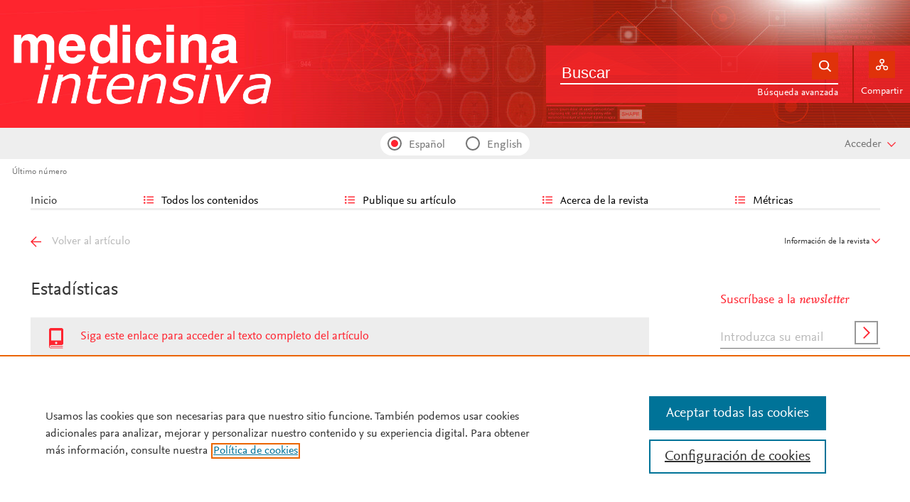

--- FILE ---
content_type: text/html; charset=UTF-8
request_url: https://www.medintensiva.org/es-estadisticas-S021056911830192X
body_size: 14123
content:
<!DOCTYPE html PUBLIC "-//W3C//DTD XHTML 1.0 Strict//EN" "http://www.w3.org/TR/xhtml1/DTD/xhtml1-strict.dtd">
<html xmlns="http://www.w3.org/1999/xhtml" lang="es">
<head>
		<meta content="width=device-width, initial-scale=1" name="viewport" />
	<meta name="tdm-reservation" content="1" />
	<meta name="tdm-policy" content="https://www.elsevier.com/tdm/tdmrep-policy.json" />
	<meta name="thumbnail" content="https://static.elsevier.es/multimedia/02105691/0000004900000011/v1_202511030835/es/main.assets/cover.jpeg?idApp=WMIE" />
	<meta http-equiv="content-type" content="text/html;charset=UTF-8" />
		<meta name="theme-color" content="#ff2430">
	<meta property="og:url" content="http://www.medintensiva.org/es-estadisticas-S021056911830192X" />
	<meta property="og:title" content="Stress&#44; strain y potencia mec&#225;nica&#46; &#191;Es la ingenier&#237;a de materiales la respuesta para prevenir la lesi&#243;n inducida por el ventilador&#63; | Medicina Intensiva" />

			<meta property="og:image" content="https://static.elsevier.es/multimedia/02105691/0000004900000011/v1_202511030835/es/main.assets/cover.jpeg?idApp=WMIE" />
		<meta property="og:image:width" content="577" />
		<meta property="og:image:height" content="768" />
	
				<link rel="shortcut icon" href="https://static.elsevier.es/assets_org_prod/webs/31/images/favicons/favicon.png" />
				<link rel="mask-icon" href="https://static.elsevier.es/assets_org_prod/webs/31/images/favicons/safari-pinned-tab.svg" color="#ff2430" />
				<style>
		body {
			--corp-color: #ff2430		}
	</style>
	<!--<link rel="stylesheet" href="//cdn.jsdelivr.net/jquery.sidr/2.2.1/stylesheets/jquery.sidr.light.min.css">-->
	<link rel="stylesheet" href="https://cdnjs.cloudflare.com/ajax/libs/fancybox/3.2.5/jquery.fancybox.min.css" />
	<link type="text/css" rel="stylesheet" href="https://static.elsevier.es/assets_org_prod/org/css/sidebar-mobile.css" />
			<link type="text/css" rel="stylesheet" href="https://static.elsevier.es/assets_org_prod/item/layout/item-v2.css" />
		<link type="text/css" rel="stylesheet" href="https://static.elsevier.es/assets_org_prod/item/style/item.css" />
		<link type="text/css" rel="stylesheet" href="https://static.elsevier.es/assets_org_prod/org/css/magic-check.min.css" />

	<link type="text/css" rel="stylesheet" href="https://static.elsevier.es/assets_org_prod/org/css/resets.css" />
	<link type="text/css" rel="stylesheet" href="https://static.elsevier.es/assets_org_prod/org/css/global-v2.css" />
	<link type="text/css" rel="stylesheet" href="https://static.elsevier.es/assets_org_prod/org/css/header-v2.css" />
	<link type="text/css" rel="stylesheet" href="https://static.elsevier.es/assets_org_prod/org/css/main-v2.css" />
	<link type="text/css" rel="stylesheet" href="https://static.elsevier.es/assets_org_prod/org/css/footer-v2.css" />


				<link type="text/css" rel="stylesheet" href="https://static.elsevier.es/assets_org_prod/org/css/contenidos/item-v2.css" />
	
			<link type="text/css" rel="stylesheet" href="https://static.elsevier.es/assets_org_prod/org/css/contenidos/busqueda-v2.css" />
	<link type="text/css" rel="stylesheet" href="https://static.elsevier.es/assets_org_prod/org/css/contenidos-v2.css" />
	<link type="text/css" rel="stylesheet" href="https://static.elsevier.es/assets_org_prod/webs/31/css/corporativo.css" />

			<link type="text/css" rel="stylesheet" href="https://static.elsevier.es/assets_org_prod/webs/31/css/propio.css" />
	

	<title>Stress&#44; strain y potencia mec&#225;nica&#46; &#191;Es la ingenier&#237;a de materiales la respuesta para prevenir la lesi&#243;n inducida por el ventilador&#63; | Medicina Intensiva</title>
			<!-- OneTrust Cookies Consent Notice start -->
		<script src="https://cdn.cookielaw.org/scripttemplates/otSDKStub.js" type="text/javascript" charset="UTF-8" data-domain-script="e4b3935c-e88f-449d-9c42-cc42517870ad" data-document-language="true"></script>
		<script type="text/javascript">
			function OptanonWrapper() {}
		</script>
		<!-- OneTrust Cookies Consent Notice end -->
		<script src="https://code.jquery.com/jquery-3.5.1.min.js" integrity="sha256-9/aliU8dGd2tb6OSsuzixeV4y/faTqgFtohetphbbj0=" crossorigin="anonymous"></script>
	<script type="text/javascript" src="https://code.jquery.com/ui/1.12.1/jquery-ui.min.js" integrity="sha256-VazP97ZCwtekAsvgPBSUwPFKdrwD3unUfSGVYrahUqU=" crossorigin="anonymous"></script>
	<script type="text/javascript" src="https://www.googletagservices.com/tag/js/gpt.js" async defer></script>
	<script type="text/javascript" src="https://cdnjs.cloudflare.com/ajax/libs/fancybox/3.2.5/jquery.fancybox.min.js" async defer></script>
	<script type="text/javascript" src="//cdn.jsdelivr.net/jquery.sidr/2.2.1/jquery.sidr.min.js"></script>
	<script type="text/javascript" src="https://static.elsevier.es/assets_org_prod/org/js/funciones-v2.js"></script>
	<script type="text/javascript" src="https://static.elsevier.es/assets_org_prod/org/js/info-revista.js" defer></script>
	<script type="text/javascript" src="https://static.elsevier.es/assets_org_prod/org/js/sidebars.js" defer></script>
	<script type="text/javascript" src="https://static.elsevier.es/assets_org_prod/org/js/cabecera.js" defer></script>
	<script type="text/javascript" src="https://static.elsevier.es/assets_org_prod/org/js/global.js?v=1.0.2"></script>
	<script type="text/javascript" src="https://static.elsevier.es/assets_org_prod/org/js/menu-principal-v2.js"></script>
	<!-- Components -->






			<script type="text/javascript" src="https://static.elsevier.es/assets_org_prod/org/js/contenidos/item.js" defer></script>
				


		<script>
					var rellenar_campos = 'Debe rellenar todos los campos';
					var login_ko = 'Usuario y/o contraseña incorrectos';
					var ver_mas = 'Ver mas';
					var ocultar = 'Ocultar';
					var permiso_m_a = 'Por favor, acceda a su cuenta para consultar el material adicional';
					var login_block = 'Ha realizado demasiados intentos. Intentelo de nuevo mas tarde';
					var pass_ko = 'Las contraseñas no coinciden';
					var clausula_no = 'Debe aceptar la cláusula de privacidad';
					var correo_enviado = 'Se ha enviado un Email a su correo electronico con las instrucciones para restablecer su contraseña';
					var correo_no_enviado = 'El usuario no existe';
					var mail_no_acceso = 'El email especificado no tiene acceso a la publicación.';
				var idioma = 'es';
	</script>


	<script>
	var googletag = googletag || {};
	googletag.cmd = googletag.cmd || [];
</script>


<script type='text/plain' class='optanon-category-4'>
	var necesitaCookieProf=true;

	googletag.cmd.push(function() {

		//superio	
		googletag.defineSlot('/6053/elses.journals', [
			[728, 90],
			[900, 100]
		], 'elsevierjournals_top').addService(googletag.pubads());

		//superior mobile
		googletag.defineSlot('/6053/elses.journals', [
			[300, 40]
		], 'elsevierjournals_top_mobile').addService(googletag.pubads());

		googletag.defineSlot('/6053/elses.journals', [
			[300, 250]
		], 'elsevierjournals_top_mobile2').addService(googletag.pubads());

		googletag.defineSlot('/6053/elses.journals', [
			[360, 90],
			[300, 100]
		], 'elsevierjournals_intra_1').addService(googletag.pubads());

		googletag.defineSlot('/6053/elses.journals', [
			[360, 90],
			[300, 100]
		], 'elsevierjournals_intra_2').addService(googletag.pubads());

		googletag.defineSlot('/6053/elses.journals', [
			[360, 90],
			[300, 100]
		], 'elsevierjournals_intra_3').addService(googletag.pubads());

		googletag.defineSlot('/6053/elses.journals', [
			[430, 100]
		], 'elsevierjournals_middlehome').addService(googletag.pubads());


		googletag.defineSlot('/6053/elses.journals', [
			[180, 180],
			[225, 400],
			[225, 225]
		], 'elsevierjournals_lateral1').addService(googletag.pubads());

		googletag.defineSlot('/6053/elses.journals', [
			[180, 180],
			[225, 400],
			[225, 225]
		], 'elsevierjournals_lateral2').addService(googletag.pubads());

		googletag.defineSlot('/6053/elses.journals', [
			[500, 400],
		], 'elsevierjournals_modal').addService(googletag.pubads());

		googletag.defineSlot('/6053/elses.journals', [
			[300, 240],
		], 'elsevierjournals_modal_mobile').addService(googletag.pubads());


		

							googletag.pubads().setTargeting("es_PUBLICACION", "64");
			var revistaId = 64;
							googletag.pubads().setTargeting("es_PUBLICACION_NOMBRE", "Medicina Intensiva");
									googletag.pubads().setTargeting("es_ARTICULO", "S021056911830192X");
			googletag.pubads().setTargeting("es_PALABRA", ["NO"]);
				
					googletag.pubads().setTargeting("es_PROFESIONAL", "NO");
		
		googletag.pubads().setTargeting("es_ID_WEB", "31");

		googletag.pubads().setTargeting("es_IDIOMA", "ES");


											googletag.pubads().setTargeting("es_DISCONTINUADA", "NO");
					


		googletag.pubads().collapseEmptyDivs();
		googletag.pubads().enableSingleRequest();
		//googletag.pubads().enableSyncRendering();
		googletag.enableServices();

		// This listener is called when a slot has finished rendering.
		googletag.pubads().addEventListener("slotRenderEnded", (event) => {
			//console.log(event.slot.getSlotElementId()+": render and is empty:"+event.isEmpty);
			if ((event.slot.getSlotElementId() == "elsevierjournals_modal" || event.slot.getSlotElementId() == "elsevierjournals_modal_mobile") && !event.isEmpty) {

				let modal = document.getElementsByClassName("banner-modal")[0];
				let cerrar = document.getElementsByClassName("banner-modal-close")[0];
				modal.style.display = 'block';
				setTimeout(() => modal.style.display = "none", 10000)
				cerrar.onclick = () => modal.style.display = "none";

			}
		});
	});
</script>


	<!--- ANLYTICS V4 ---->
<script async src="https://www.googletagmanager.com/gtag/js?id=G-P3W8Q0G15D"></script>
<script>
  window.dataLayer = window.dataLayer || [];

  function gtag() {
    dataLayer.push(arguments);
  }
  gtag('js', new Date());

  dimensiones = {"dimension1":"64","dimension2":"Medicina Intensiva","dimension6":"ABIERTO","dimension9":"es","dimension10":"S021056911830192X","dimension19":"S300","dimension11":"<span class=\"elsevierStyleItalic\">Stress, strain<\/span> y potencia mec\u00e1nica. \u00bfEs la ingenier\u00eda de materiales la respuesta para prevenir la lesi\u00f3n inducida por el ventilador?","dimension12":"437","dimension13":"Punto de vista","dimension14":"ARTICLE_STAT","dimension15":"NULL","dimension18":"31"};

  gtag('config', 'G-P3W8Q0G15D', dimensiones);
</script>	</head>
<body class="es-theme-bright-default revista-b-revista es">
    <div class="banner" id="banner-top">
    <div id="elsevierjournals_top" style="border:none" align="center" class='desktop'>
        <script type='text/plain' class='optanon-category-4'>
            googletag.cmd.push(function() {
                googletag.display('elsevierjournals_top');
            });
        </script>
    </div>
    <div id="elsevierjournals_top_mobile" style="border:none" align="center" class='mobile'>
        <script type='text/plain' class='optanon-category-4'>
            googletag.cmd.push(function() {
                googletag.display('elsevierjournals_top_mobile');
            });
        </script>
    </div>
    <div id="elsevierjournals_top_mobile2" style="border:none" align="center" class='mobile'>
        <script type='text/plain' class='optanon-category-4'>
            googletag.cmd.push(function() {
                googletag.display('elsevierjournals_top_mobile2');
            });
        </script>
    </div>
</div><header>
    <div class="suscribase">
			<div class="suscribase mobile"><a href='https://tienda.elsevier.es/medicina-intensiva-02105691.html' target="_blank" rel="noopener">Suscríbase a la Revista</a></div>
	</div><div class="logo-buscador desktop">
	<div class="trans">
		<div class="logo">
			<a href='/'>
				<div class='img'>
											<img src='https://static.elsevier.es/assets_org_prod/webs/31/images/logo.png' class='wordmark desktop' />
										
				</div>
			</a>
		</div>
		<div class="buscador">

			<div class="box-buscador">
				<div class="campo cell open capa-buscador">
					<div class="busqueda">
	<form class="frmBuscador" action="/es-buscador" method="get">
		<div class="input"><input class="obligatorio" type="text" name="txtBuscador" value="" placeholder="Buscar" maxlength="500" /></div>
		<div class="btn-buscar"><input type="submit" value="" class="lupa_blanca" /></div>
	</form>
</div>					<div class="busqueda-avanzada"><a href="es-busqueda-avanzada">Búsqueda avanzada</a></div>
				</div>
				<div class="compartir cell">
					<div class='capa-compartir close'>
						<div class="icos-compartir ">
							<div class="twitter"><a href='/es-compartir-twitter?item=S021056911830192X' class="twitter-g" target="_blank" rel="noopener noreferrer nofollow"></a></div>
<div class="facebook"><a href='/es-compartir-facebook?item=S021056911830192X' class="facebook-g" target="_blank" rel="noopener noreferrer nofollow"></a></div>
<div class='linkedin'><a href='/es-compartir-linkedin?item=S021056911830192X' class='linkedin-g' target='_blank' rel="noopener noreferrer nofollow"></a></div>
<div class="whatsup mobile"><a target="_blank" rel="noopener noreferrer nofollow" href="whatsapp://send?text=http://www.medintensiva.org/es-estadisticas-S021056911830192X" data-action="share/whatsapp/share" class="whatsup-g"></a></div>
<div class="sobre"><a href='mailto:?subject=Recomendaci%C3%B3n%20de%20lectura%20%20Stress%2C%20strain%20y%20potencia%20mec%C3%A1nica.%20%C2%BFEs%20la%20ingenier%C3%ADa%20de%20materiales%20la%20respuesta%20para%20prevenir%20la%20lesi%C3%B3n%20inducida%20por%20el%20ventilador%3F&body=https://www.medintensiva.org/es-stress-strain-potencia-mecanica-es-articulo-S021056911830192X' class="sobre_g_claro" target="_blank" rel="noopener noreferrer nofollow"></a></div>						</div>
					</div>
					<div class="btn-compartir">
						<input type="button" name="btn-compartir" id="txt" class="compartir-bl" />
						<div>Compartir</div>
					</div>
				</div>
			</div>
		</div>
		<div class="clear"></div>
	</div>
</div><div class="accesos-revista ">
	<div class=' desp-hamb-left hamb-left ico mobile'></div>

	<input type="hidden" value="es" id="idioma"/>
	<div class="idiomas desktop">
	
	
	<input type="radio" id='idioma_es' name="cmbIdioma" class="magic-radio"  value="es" checked/><label for="idioma_es"> Español</label>	<input type="radio" id='idioma_en' name="cmbIdioma" class="magic-radio"  value="en"  /><label for="idioma_en"> English</label>			
	
	</div>
	<div class="accesos">
					<a href='/es-guia-autores'>
				<div class='guia-autores ico mobile'></div>
			</a>
		


		<div class='compartir-g ico mobile desp' rel="social"></div>
		<div class="caja-desp mid social">
			<div class="top"></div>
			<div class="bottom">
				<div class="content">
					<div class="titulo">Compartir</div>
					<div class="cerrar" rel="social"></div>
					<div class="clear"></div>
					<div class="icos-compartir">
						<div class="twitter"><a href='/es-compartir-twitter?item=S021056911830192X' class="twitter-g" target="_blank" rel="noopener noreferrer nofollow"></a></div>
<div class="facebook"><a href='/es-compartir-facebook?item=S021056911830192X' class="facebook-g" target="_blank" rel="noopener noreferrer nofollow"></a></div>
<div class='linkedin'><a href='/es-compartir-linkedin?item=S021056911830192X' class='linkedin-g' target='_blank' rel="noopener noreferrer nofollow"></a></div>
<div class="whatsup mobile"><a target="_blank" rel="noopener noreferrer nofollow" href="whatsapp://send?text=http://www.medintensiva.org/es-estadisticas-S021056911830192X" data-action="share/whatsapp/share" class="whatsup-g"></a></div>
<div class="sobre"><a href='mailto:?subject=Recomendaci%C3%B3n%20de%20lectura%20%20Stress%2C%20strain%20y%20potencia%20mec%C3%A1nica.%20%C2%BFEs%20la%20ingenier%C3%ADa%20de%20materiales%20la%20respuesta%20para%20prevenir%20la%20lesi%C3%B3n%20inducida%20por%20el%20ventilador%3F&body=https://www.medintensiva.org/es-stress-strain-potencia-mecanica-es-articulo-S021056911830192X' class="sobre_g_claro" target="_blank" rel="noopener noreferrer nofollow"></a></div>					</div>

				</div>
			</div>
		</div>

		<a href='es-busqueda-avanzada'>
			<div class='btn-desp desp-buscador lupa-g ico mobile'></div>
		</a>
					<div class='btn-desp desp-acceso login-g ico mobile desp-bot ' rel="acceso"></div>
			<div class="btn-login desktop desp" rel='login'>
				<span>
											Acceder									</span>
			</div>
			<div class="caja-desp login desp-accesos acceso">
				<div class="top"></div>
<div class="bottom">
    <div class="content">
                    <div class="form-login">
                <div class="cerrar" rel="login"></div>

                <div class="titulo-msg">
                    <div class='msg'></div>
                    <div class="titulo">Introduzca su usuario y contraseña</div>

                </div>
                <div class="clear"></div>
                

                <form id="frmLogin" method="post">
                    <div class="campos">
                        <input type="text" name="txtUsuario" id="txtUsuario" placeholder="Usuario *" /> *
                        <input type="password" name="txtPassword" id="txtPassword" placeholder="Password *" /> *
                    </div>
                    <div class="actions">

                        <div class="btn-acceder desktop"><input type="submit" class="btn-01 desktop" value="" />
                            <div class="label">Acceder</div>
                        </div>

                    </div>
                    <div class="lista-flechas">
                        <ul>
                            <li>
                                <div class="flecha-an-de-corp"></div><span class="btn-recordar">He olvidado mi contraseña</span>
                            </li>
                            <li>
                                <div class="flecha-an-de-corp"></div><a href='/es-contacto'>Contacte con nosotros</a>
                            </li>

                        </ul>
                    </div>

                    <div class="mobile"><input type="submit" class="btn-01" value="" />
                        <div class="label">Acceder</div>
                    </div>
                </form>

                <div class="obligatorio">* Campos obligatorios</div>
            </div>
            <div class="form-recordar">
    <div class="titulo-msg">
        <div class='msg'></div>
        <div class="titulo">Introduzca su email</div>

    </div>

    <div class="cerrar" rel="login"></div>
    <div class="clear"></div>
    <form id="frmRecordar" method="post">
        <div class="campos">
            <input type="text" name="txtUsuario" id="txtUsuarioR" placeholder="Usuario" /> *
        </div>
        <input type='text' id="hook" name='hook' value='' />

        <input type="submit" class="btn-01" value="Enviar" />
    </form>
</div>
        

    </div>



</div>			</div>
				
	</div>
</div><div class="breadcumb desktop">
	<div class='ruta'>

					<a href="/es">Último número</a>
		


	</div>
</div>

</header><main>

    <div class="container">
        <nav class="menu menu-dinamico menu-revista desktop">
	<ul class="menu-list">
					<li class="
			 
									">
									<a href="/es" >Inicio</a>
											</li>
					<li class="
			subitems 
									">
									Todos los contenidos													<ul>
																					<li class="">
									<a href="/es-ahead-of-print"  >Ahead of print</a>
								</li>
																												<li class="">
									<a href="/es-vol-49-num-11-sumario-S0210569125X00097"  >Último número</a>
								</li>
																												<li class="">
									<a href="/es-numeros-anteriores"  >Todos los números </a>
								</li>
																												<li class="">
									<a href="/es-suplementos"  >Supl. y colecciones</a>
								</li>
																												<li class="">
									<a href="/es-portadas"  >Galería de portadas</a>
								</li>
																												<li class="">
									<a href="https://www.medintensiva.org/es-videos"  >Podcast SEMICYUC joven</a>
								</li>
																												<li class="">
									<a href="/es-alerta-email"  >Suscríbase a la <i>newsletter</i></a>
								</li>
																		</ul>
							</li>
					<li class="
			subitems 
									">
									Publique su artículo													<ul>
																					<li class="">
									<a href="/es-guia-autores"  >Guía para autores</a>
								</li>
																												<li class="">
									<a href="/es-envio-manuscritos"  >Envío de manuscritos</a>
								</li>
																												<li class="">
									<a href="https://www.elsevier.com/editors/perk" target='_blank' rel='noopener noreferer' >Ética editorial</a>
								</li>
																												<li class="">
									<a href="/es-open-access"  >Opción Open Access</a>
								</li>
																												<li class="">
									<a href="https://webshop.elsevier.com/language-editing/" target='_blank' rel='noopener noreferer' >Servicios de edición</a>
								</li>
																												<li class="">
									<a href="https://www.medintensiva.org/es-visual-abstract"  >Visual abstract</a>
								</li>
																		</ul>
							</li>
					<li class="
			subitems 
									">
									Acerca de la revista													<ul>
																					<li class="">
									<a href="/es-acerca-revista"  >Alcance y objetivos</a>
								</li>
																												<li class="">
									<a href="/es-comite-editorial"  >Comité editorial</a>
								</li>
																												<li class="">
									<a href="https://tienda.elsevier.es/medicina-intensiva-02105691.html" target='_blank' rel='noopener noreferer' >Suscríbase</a>
								</li>
																												<li class="">
									<a href="https://semicyuc.org/organigrama/" target='_blank' rel='noopener noreferer' >Junta directiva SEMICYUC</a>
								</li>
																												<li class="">
									<a href="https://fepimcti.org/junta-directiva/" target='_blank' rel='noopener noreferer' >Junta directiva FEPIMCTI</a>
								</li>
																												<li class="">
									<a href="/es-contratar"  >Contratar publicidad</a>
								</li>
																		</ul>
							</li>
					<li class="
			subitems 
									">
									Métricas													<ul>
																					<li class="">
									<a href="/es-mas-leidos"  >Lo más leído</a>
								</li>
																												<li class="">
									<a href="/es-mas-citado"  >Lo más citado</a>
								</li>
																												<li class="">
									<a href="/es-mas-populares"  >Más populares</a>
								</li>
																												<li class="">
									<a href="/es-metricas"  >Todas las métricas</a>
								</li>
																		</ul>
							</li>
			</ul>
</nav>        <div id="intrabanner" class="banner" align="center">


        <div id="elsevierjournals_intra_1">
        <script type='text/plain' class='optanon-category-4'>
            googletag.cmd.push(function() {
                googletag.display('elsevierjournals_intra_1');
            });
        </script>
    </div>

    <div id="elsevierjournals_intra_2">
        <script type='text/plain' class='optanon-category-4'>
            googletag.cmd.push(function() {
                googletag.display('elsevierjournals_intra_2');
            });
        </script>
    </div>

    <div id="elsevierjournals_intra_3">
        <script type='text/plain' class='optanon-category-4'>
            googletag.cmd.push(function() {
                googletag.display('elsevierjournals_intra_3');
            });
        </script>
    </div>


</div>        <div class="info-revista" style='display:none'>
	<div class="row">

		<div class="portada cell">

	<a href='https://static.elsevier.es/multimedia/02105691/0000004900000011/v1_202511030835/es/main.assets/cover.jpeg?idApp=WMIE'  target='_blank' rel='noopener noreferrer'><img src='https://static.elsevier.es/multimedia/02105691/0000004900000011/v1_202511030835/es/main.assets/cover.jpeg?idApp=WMIE' alt='Medicina Intensiva' /></a>	<div class="issns">
		ISSN: 0210-5691<BR />
			</div>


</div>		<div id="descripcion" class='descripcion cell'>
	<div class="texto">
		<p>Medicina Intensiva es la revista de la Sociedad Española de Medicina Intensiva, Crítica y Unidades Coronarias y se ha convertido en la publicación de referencia en castellano de la especialidad. Desde el año 2006 está incluida en la base de datos de Medline. Cada número es distribuido entre profesionales relacionados con la Medicina Intensiva, y llega a todos los miembros de la SEMICYUC. <br> Medicina Intensiva publica principalmente artículos Originales, Revisiones, Notas clínicas, Imágenes en Medicina Intensiva e Información relevante de la especialidad. Cuenta con un prestigioso Consejo de Redacción y con importantes especialistas de renombre en el ámbito mundial. Todos los trabajos pasan por un riguroso proceso de selección, lo que proporciona una alta calidad de contenidos y convierte a la revista en la publicación preferida por el especialista en Medicina Intensiva, Crítica y Unidades Coronarias.      </p>	</div>
	<span class="ver-mas">Ver más</span>



	


			<div class='info-revista-descripcion-mensaje'>
			<p><b>Envía un <a href="https://www.medintensiva.org/es-visual-abstract" target="_blank">Visual Abstract</a> para incrementar la difusión y visibilidad de tu trabajo.</b></p>
<p><b>Suplemento especial: <a href="https://www.medintensiva.org/es-vsi-el-paciente-neurocritico-1041RPBQ5W0">El paciente neurocrítico</a></b>		</div>
	


</div>		<div class="index cell">
            <h4>Indexada en:</h4>
        <p>Scopus, Medline, Science Citation Index Expanded (SCIE), SCImago Journal Rank (SJR), SNIP</p>
        <span class="ver-mas">Ver más</span>
        <h4 class='inline'>S&iacute;guenos:</h4>
    <span class="icos-social">
                        <div class="twitter"><a href='https://twitter.com/intensiva_med' class="twitter-g" target="_blank" rel="noopener noreferrer">Twitter</a></div>                                            <div class="rss"><a href='/es-rss-ultimo' class="rss-g" target="_blank" rel="noopener noreferrer">RSS</a></div>
            <div class="newsletter"><a href='/es-alerta-email' class="sobre_g_claro">Alerta email</a></div>
        

    </span>

            <div class='suscribase'>
            <h4 class='inline'>Suscribirse:</h4><a href='https://tienda.elsevier.es/medicina-intensiva-02105691.html' target="_blank" rel="noopener"><img src="https://static.elsevier.es/assets_org_prod/org/images/carrito_323232.png" width="18px" alt="tienda" /></a>
        </div>
    </div>


    <div class="cell">
        <div class="metricas">
                        
                                                <div class="metricas-caja">
    <div class="caja-desp journalimpactfactor">
        <div class="top">
            <div class="triangulo"></div>
        </div>
        <div class="bottom">
            <div class="content">
                <div class="cerrar" rel="journalimpactfactor"></div>
                <div class="clear"></div>
                <div class="clear titulo-desp">Factor de impacto</div>
                <p>El factor de impacto mide la media del número de citaciones recibidas en un año por trabajos publicados en la publicación durante los dos años anteriores.                                            <br /><br />&copy; Clarivate Analytics, Journal Citation Reports 2025                    
                </p>

                <a href='/es-metricas#journalimpactfactor'>Ver más</a>

            </div>
        </div>
    </div>
    <div class="metricas-caja-top">
        <div class='metricas-caja-titulo'>Factor de impacto 2024</div>
        <div class='metricas-caja-info info-g desp' rel="journalimpactfactor"></div>
    </div>
    <div class="metricas-caja-metrica">3,1 </div>
</div>
            
                                                <div class="metricas-caja">
    <div class="caja-desp citescore">
        <div class="top">
            <div class="triangulo"></div>
        </div>
        <div class="bottom">
            <div class="content">
                <div class="cerrar" rel="citescore"></div>
                <div class="clear"></div>
                <div class="clear titulo-desp">Citescore</div>
                <p>CiteScore mide la media de citaciones recibidas por artículo publicado.                    
                </p>

                <a href='/es-metricas#citescore'>Ver más</a>

            </div>
        </div>
    </div>
    <div class="metricas-caja-top">
        <div class='metricas-caja-titulo'>Citescore 2024</div>
        <div class='metricas-caja-info info-g desp' rel="citescore"></div>
    </div>
    <div class="metricas-caja-metrica">2,3 </div>
</div>
            
                                                <div class="metricas-caja">
    <div class="caja-desp sjr">
        <div class="top">
            <div class="triangulo"></div>
        </div>
        <div class="bottom">
            <div class="content">
                <div class="cerrar" rel="sjr"></div>
                <div class="clear"></div>
                <div class="clear titulo-desp">SJR</div>
                <p>SJR es una prestigiosa métrica basada en la idea de que todas las citaciones no son iguales. SJR usa un algoritmo similar al page rank de Google; es una medida cuantitativa y cualitativa al impacto de una publicación.                    
                </p>

                <a href='/es-metricas#sjr'>Ver más</a>

            </div>
        </div>
    </div>
    <div class="metricas-caja-top">
        <div class='metricas-caja-titulo'>SJR 2024</div>
        <div class='metricas-caja-info info-g desp' rel="sjr"></div>
    </div>
    <div class="metricas-caja-metrica">0,353 </div>
</div>
            
                                                <div class="metricas-caja">
    <div class="caja-desp snip">
        <div class="top">
            <div class="triangulo"></div>
        </div>
        <div class="bottom">
            <div class="content">
                <div class="cerrar" rel="snip"></div>
                <div class="clear"></div>
                <div class="clear titulo-desp">SNIP</div>
                <p>SNIP permite comparar el impacto de revistas de diferentes campos temáticos, corrigiendo las diferencias en la probabilidad de ser citado que existe entre revistas de distintas materias.                    
                </p>

                <a href='/es-metricas#snip'>Ver más</a>

            </div>
        </div>
    </div>
    <div class="metricas-caja-top">
        <div class='metricas-caja-titulo'>SNIP 2024</div>
        <div class='metricas-caja-info info-g desp' rel="snip"></div>
    </div>
    <div class="metricas-caja-metrica">0,573 </div>
</div>
            
                        </div>

        <a href='/es-metricas'>
            <div class="ver-mas">Ver más métricas</div>
        </a>

    </div>



	</div>
	<div class='open-access'>
		<a href='/es-open-access'>
			<div class='btn-01'>Opción  Open Access</div>
		</a>
	</div>
</div>

<div class="ocultar desktop mostrar">

	<div class='btn-ocultar' style='display:none'>Ocultar <div class='flecha-an-ar-corp'></div>
	</div>
	<div class='btn-mostrar' >Información de la revista <div class='flecha-an-ar-corp'></div>
	</div>
</div>        



        <div class='cuerpo'>
            <div class="contenido">

                <div id="item-estadisticas" class="margin">
    <div class="nav">
        <a class='anterior ' href='/es-stress-strain-potencia-mecanica-es-articulo-S021056911830192X'>Volver al artículo</a>

    </div>
    <h1>Estadísticas</h1>

    <p class="intro"><a href='/es-stress-strain-potencia-mecanica-es-articulo-S021056911830192X'>Siga este enlace para acceder al texto completo del artículo </a></p>
    <article>
        <!--CABECERA-->
                    <section>
                <div class="elsevierItemCabecera">
                    <span class="elsevierStyleTextfn">PUNTO DE VISTA</span>                </div>
            </section>
        
        <!--TITULO-->
        <section>
            <div class="elsevierItemTitulo">
                <span class="elsevierStyleItalic">Stress&#44; strain</span> y potencia mec&#225;nica&#46; &#191;Es la ingenier&#237;a de materiales la respuesta para prevenir la lesi&#243;n inducida por el ventilador&#63;            </div>
        </section>

        <!--SUBTITULO-->
        

        <!--TITULOS ALTERNATIVOS-->
                    <section>
                <div class="elsevierItemTitulosAlternativos">
                                            <div class='elsevierItemTituloAlternativo'>Stress&#44; strain and mechanical power&#58; Is material science the answer to prevent ventilator induced lung injury&#63;</div>
                                    </div>
            </section>
        

        <!--AUTORES-->

        <section>
            <div class="elsevierItemAutores">
                <div class='elsevierItemAutoresColaboracion'><span class='elsevierItemAutor'>V&#46; Modesto i Alapont</span><span class='elsevierItemAutorRelaciones'><a  class='ancla' href='#aff0005' ><span class="elsevierStyleSup">a</span></a></span><span class='elsevierItemAutor'>, M&#46; Aguar Carrascosa</span><span class='elsevierItemAutorRelaciones'><a  class='ancla' href='#aff0010' ><span class="elsevierStyleSup">b</span></a></span><span class='elsevierItemAutor'>, A&#46; Medina Villanueva</span><span class='elsevierItemAutorRelaciones'><a  class='ancla' href='#aff0015' ><span class="elsevierStyleSup">c</span></a><span class='elsevierStyleSup'>,</span><div class='autorCorrespondencia desp' rel='cor0005' ><div class='login-g'></div></div><div class='caja-desp-bot caja-autor-correspondencia cor0005'>
							<div class='top'>
								<div class='content'>
									<div class='titulo'>Autor para correspondencia</div> <div class='cerrar' rel='cor0005'></div><div class='clear'></div>
									<div class='correspondencia'>
									<div class='autor-correspondencia'></div><div class='descripcion'><a href='mailto:amedinavillanueva&#64;gmai&#46;com'>amedinavillanueva&#64;gmai&#46;com</a><br/><span class='correspondencia-cor'><br/>Autor para correspondencia&#46;</span></div>
									<div class='clear'></div>
									</div>
									
								</div>
							</div>
							<div class='bottom'>
							
							</div>
			
						</div></span></div><div class='elsevierItemAfiliaciones'><div class='elsevierItemAfiliacion'><a name='aff0005'><span class='elsevierItemAfiliacionEtiqueta'>a </span></a><span class='elsevierItemAfiliacionCentro'>Unidad de Cuidados Intensivos Pedi&#225;tricos&#44; Hospital Universitari i Polit&#232;cnic La Fe de Val&#232;ncia&#44; Valencia&#44; Espa&#241;a</span></div><div class='elsevierItemAfiliacion'><a name='aff0010'><span class='elsevierItemAfiliacionEtiqueta'>b </span></a><span class='elsevierItemAfiliacionCentro'>Unidad de Cuidados Intensivos Neonatales&#44; Hospital Universitari i Polit&#232;cnic La Fe de Val&#232;ncia&#44; Valencia&#44; Espa&#241;a</span></div><div class='elsevierItemAfiliacion'><a name='aff0015'><span class='elsevierItemAfiliacionEtiqueta'>c </span></a><span class='elsevierItemAfiliacionCentro'>Unidad de Cuidados Intensivos Pedi&#225;tricos&#44; Hospital Universitario Central de Asturias&#44; Oviedo&#44; Espa&#241;a</span></div></div>            </div>
        </section>

        <div class="estadisticas">
            <div class="global">
                <div class="titular">Leído</div>

                <div class="number">83585</div>

                Veces<br/> se ha leído el artículo
            </div>
            <div class="totales">
                <div class="pdf caja">
                    <div class="number">18764</div>
                    Total PDF
                </div>
                <div class="html caja">
                    <div class="number">64821</div>
                    Total HTML
                </div>
                            </div>
            <div class="desp tres-puntos-gc" rel="c-estadisticas"></div>
            <div class='caja-desp c-estadisticas'>
                <div class='top'>
                </div>
                <div class='bottom'>
                    <div class='content'>
                        <div class='titulo'>Compartir estadísticas</div>
                        <div class='cerrar' rel='c-estadisticas'></div>
                        <div class='clear'></div>
                        <div class='icos-compartir'>
                            <div class="twitter"><a href='/es-compartir-twitter?item=S021056911830192X' class="twitter-g" target="_blank" rel="noopener noreferrer nofollow"></a></div>
<div class="facebook"><a href='/es-compartir-facebook?item=S021056911830192X' class="facebook-g" target="_blank" rel="noopener noreferrer nofollow"></a></div>
<div class='linkedin'><a href='/es-compartir-linkedin?item=S021056911830192X' class='linkedin-g' target='_blank' rel="noopener noreferrer nofollow"></a></div>
<div class="whatsup mobile"><a target="_blank" rel="noopener noreferrer nofollow" href="whatsapp://send?text=http://www.medintensiva.org/es-estadisticas-S021056911830192X" data-action="share/whatsapp/share" class="whatsup-g"></a></div>
<div class="sobre"><a href='mailto:?subject=Recomendaci%C3%B3n%20de%20lectura%20%20Stress%2C%20strain%20y%20potencia%20mec%C3%A1nica.%20%C2%BFEs%20la%20ingenier%C3%ADa%20de%20materiales%20la%20respuesta%20para%20prevenir%20la%20lesi%C3%B3n%20inducida%20por%20el%20ventilador%3F&body=https://www.medintensiva.org/es-stress-strain-potencia-mecanica-es-articulo-S021056911830192X' class="sobre_g_claro" target="_blank" rel="noopener noreferrer nofollow"></a></div>                        </div>

                    </div>
                </div>

            </div>

            <div class="info">
                <div class="titulo">Información del artículo</div>
                ISSN: 02105691<BR />
                Idioma original: Español                <div class='doi'>DOI:<a href='https://dx.doi.org/10.1016/j.medin.2018.06.008' target='_blank' rel='noopener noreferrer'>10.1016/j.medin.2018.06.008</a></div>                 <a target='_blank' href='https://plu.mx/plum/a/?doi=10.1016/j.medin.2018.06.008' rel="noopener noreferrer">
                        <div class='plumx'></div>
                    </a>                <div class='actualizado'>Datos actualizados diariamente</div>
            </div>

            <div class="clear"></div>
                            <div class="fechas">
                    <table width="100%" cellpadding="0" cellspacing="0">
                        <tr>
                            <th align="left">año/Mes</th>
                            <th align="right" class="corto">Html</th>
                            <th align="right" class="corto">Pdf</th>
                            <th align="right" class="corto">Total</th>
                        </tr>
                        <tr>
                            <td colspan="4"></td>
                        </tr>
                                                                                <tr>
                                <td align="left" class="fecha"><span class='anio'>2025</span> 11</td>
                                <td align="right">860</td>
                                <td align="right">121</td>
                                <td align="right">981</td>
                            </tr>

                                                                                <tr>
                                <td align="left" class="fecha"><span class='anio'>2025</span> 10</td>
                                <td align="right">56</td>
                                <td align="right">172</td>
                                <td align="right">228</td>
                            </tr>

                                                                                <tr>
                                <td align="left" class="fecha"><span class='anio'>2025</span> 9</td>
                                <td align="right">0</td>
                                <td align="right">168</td>
                                <td align="right">168</td>
                            </tr>

                                                                                <tr>
                                <td align="left" class="fecha"><span class='anio'>2025</span> 8</td>
                                <td align="right">0</td>
                                <td align="right">111</td>
                                <td align="right">111</td>
                            </tr>

                                                                                <tr>
                                <td align="left" class="fecha"><span class='anio'>2025</span> 7</td>
                                <td align="right">0</td>
                                <td align="right">140</td>
                                <td align="right">140</td>
                            </tr>

                                                                                <tr>
                                <td align="left" class="fecha"><span class='anio'>2025</span> 6</td>
                                <td align="right">39</td>
                                <td align="right">115</td>
                                <td align="right">154</td>
                            </tr>

                                                                                <tr>
                                <td align="left" class="fecha"><span class='anio'>2025</span> 5</td>
                                <td align="right">1002</td>
                                <td align="right">216</td>
                                <td align="right">1218</td>
                            </tr>

                                                                                <tr>
                                <td align="left" class="fecha"><span class='anio'>2025</span> 4</td>
                                <td align="right">1063</td>
                                <td align="right">182</td>
                                <td align="right">1245</td>
                            </tr>

                                                                                <tr>
                                <td align="left" class="fecha"><span class='anio'>2025</span> 3</td>
                                <td align="right">1243</td>
                                <td align="right">235</td>
                                <td align="right">1478</td>
                            </tr>

                                                                                <tr>
                                <td align="left" class="fecha"><span class='anio'>2025</span> 2</td>
                                <td align="right">1001</td>
                                <td align="right">172</td>
                                <td align="right">1173</td>
                            </tr>

                                                                                <tr>
                                <td align="left" class="fecha"><span class='anio'>2025</span> 1</td>
                                <td align="right">976</td>
                                <td align="right">203</td>
                                <td align="right">1179</td>
                            </tr>

                                                                                <tr>
                                <td align="left" class="fecha"><span class='anio'>2024</span> 12</td>
                                <td align="right">1002</td>
                                <td align="right">173</td>
                                <td align="right">1175</td>
                            </tr>

                                                                                <tr>
                                <td align="left" class="fecha"><span class='anio'>2024</span> 11</td>
                                <td align="right">1274</td>
                                <td align="right">215</td>
                                <td align="right">1489</td>
                            </tr>

                                                                                <tr>
                                <td align="left" class="fecha"><span class='anio'>2024</span> 10</td>
                                <td align="right">1370</td>
                                <td align="right">236</td>
                                <td align="right">1606</td>
                            </tr>

                                                                                <tr>
                                <td align="left" class="fecha"><span class='anio'>2024</span> 9</td>
                                <td align="right">1314</td>
                                <td align="right">266</td>
                                <td align="right">1580</td>
                            </tr>

                                                                                <tr>
                                <td align="left" class="fecha"><span class='anio'>2024</span> 8</td>
                                <td align="right">1051</td>
                                <td align="right">222</td>
                                <td align="right">1273</td>
                            </tr>

                                                                                <tr>
                                <td align="left" class="fecha"><span class='anio'>2024</span> 7</td>
                                <td align="right">873</td>
                                <td align="right">187</td>
                                <td align="right">1060</td>
                            </tr>

                                                                                <tr>
                                <td align="left" class="fecha"><span class='anio'>2024</span> 6</td>
                                <td align="right">776</td>
                                <td align="right">214</td>
                                <td align="right">990</td>
                            </tr>

                                                                                <tr>
                                <td align="left" class="fecha"><span class='anio'>2024</span> 5</td>
                                <td align="right">1109</td>
                                <td align="right">256</td>
                                <td align="right">1365</td>
                            </tr>

                                                                                <tr>
                                <td align="left" class="fecha"><span class='anio'>2024</span> 4</td>
                                <td align="right">995</td>
                                <td align="right">244</td>
                                <td align="right">1239</td>
                            </tr>

                                                                                <tr>
                                <td align="left" class="fecha"><span class='anio'>2024</span> 3</td>
                                <td align="right">955</td>
                                <td align="right">212</td>
                                <td align="right">1167</td>
                            </tr>

                                                                                <tr>
                                <td align="left" class="fecha"><span class='anio'>2024</span> 2</td>
                                <td align="right">914</td>
                                <td align="right">174</td>
                                <td align="right">1088</td>
                            </tr>

                                                                                <tr>
                                <td align="left" class="fecha"><span class='anio'>2024</span> 1</td>
                                <td align="right">1242</td>
                                <td align="right">173</td>
                                <td align="right">1415</td>
                            </tr>

                                                                                <tr>
                                <td align="left" class="fecha"><span class='anio'>2023</span> 12</td>
                                <td align="right">871</td>
                                <td align="right">196</td>
                                <td align="right">1067</td>
                            </tr>

                                                                                <tr>
                                <td align="left" class="fecha"><span class='anio'>2023</span> 11</td>
                                <td align="right">1215</td>
                                <td align="right">314</td>
                                <td align="right">1529</td>
                            </tr>

                                                                                <tr>
                                <td align="left" class="fecha"><span class='anio'>2023</span> 10</td>
                                <td align="right">1365</td>
                                <td align="right">333</td>
                                <td align="right">1698</td>
                            </tr>

                                                                                <tr>
                                <td align="left" class="fecha"><span class='anio'>2023</span> 9</td>
                                <td align="right">1121</td>
                                <td align="right">237</td>
                                <td align="right">1358</td>
                            </tr>

                                                                                <tr>
                                <td align="left" class="fecha"><span class='anio'>2023</span> 8</td>
                                <td align="right">828</td>
                                <td align="right">148</td>
                                <td align="right">976</td>
                            </tr>

                                                                                <tr>
                                <td align="left" class="fecha"><span class='anio'>2023</span> 7</td>
                                <td align="right">804</td>
                                <td align="right">191</td>
                                <td align="right">995</td>
                            </tr>

                                                                                <tr>
                                <td align="left" class="fecha"><span class='anio'>2023</span> 6</td>
                                <td align="right">935</td>
                                <td align="right">172</td>
                                <td align="right">1107</td>
                            </tr>

                                                                                <tr>
                                <td align="left" class="fecha"><span class='anio'>2023</span> 5</td>
                                <td align="right">1041</td>
                                <td align="right">209</td>
                                <td align="right">1250</td>
                            </tr>

                                                                                <tr>
                                <td align="left" class="fecha"><span class='anio'>2023</span> 4</td>
                                <td align="right">833</td>
                                <td align="right">206</td>
                                <td align="right">1039</td>
                            </tr>

                                                                                <tr>
                                <td align="left" class="fecha"><span class='anio'>2023</span> 3</td>
                                <td align="right">1262</td>
                                <td align="right">259</td>
                                <td align="right">1521</td>
                            </tr>

                                                                                <tr>
                                <td align="left" class="fecha"><span class='anio'>2023</span> 2</td>
                                <td align="right">806</td>
                                <td align="right">203</td>
                                <td align="right">1009</td>
                            </tr>

                                                                                <tr>
                                <td align="left" class="fecha"><span class='anio'>2022</span> 1</td>
                                <td align="right">627</td>
                                <td align="right">165</td>
                                <td align="right">792</td>
                            </tr>

                                                                                <tr>
                                <td align="left" class="fecha"><span class='anio'>2022</span> 12</td>
                                <td align="right">562</td>
                                <td align="right">152</td>
                                <td align="right">714</td>
                            </tr>

                                                                                <tr>
                                <td align="left" class="fecha"><span class='anio'>2022</span> 11</td>
                                <td align="right">977</td>
                                <td align="right">243</td>
                                <td align="right">1220</td>
                            </tr>

                                                                                <tr>
                                <td align="left" class="fecha"><span class='anio'>2022</span> 10</td>
                                <td align="right">705</td>
                                <td align="right">252</td>
                                <td align="right">957</td>
                            </tr>

                                                                                <tr>
                                <td align="left" class="fecha"><span class='anio'>2022</span> 9</td>
                                <td align="right">936</td>
                                <td align="right">235</td>
                                <td align="right">1171</td>
                            </tr>

                                                                                <tr>
                                <td align="left" class="fecha"><span class='anio'>2022</span> 8</td>
                                <td align="right">730</td>
                                <td align="right">229</td>
                                <td align="right">959</td>
                            </tr>

                                                                                <tr>
                                <td align="left" class="fecha"><span class='anio'>2022</span> 7</td>
                                <td align="right">640</td>
                                <td align="right">234</td>
                                <td align="right">874</td>
                            </tr>

                                                                                <tr>
                                <td align="left" class="fecha"><span class='anio'>2022</span> 6</td>
                                <td align="right">700</td>
                                <td align="right">291</td>
                                <td align="right">991</td>
                            </tr>

                                                                                <tr>
                                <td align="left" class="fecha"><span class='anio'>2022</span> 5</td>
                                <td align="right">875</td>
                                <td align="right">265</td>
                                <td align="right">1140</td>
                            </tr>

                                                                                <tr>
                                <td align="left" class="fecha"><span class='anio'>2022</span> 4</td>
                                <td align="right">771</td>
                                <td align="right">243</td>
                                <td align="right">1014</td>
                            </tr>

                                                                                <tr>
                                <td align="left" class="fecha"><span class='anio'>2022</span> 3</td>
                                <td align="right">905</td>
                                <td align="right">346</td>
                                <td align="right">1251</td>
                            </tr>

                                                                                <tr>
                                <td align="left" class="fecha"><span class='anio'>2022</span> 2</td>
                                <td align="right">856</td>
                                <td align="right">285</td>
                                <td align="right">1141</td>
                            </tr>

                                                                                <tr>
                                <td align="left" class="fecha"><span class='anio'>2021</span> 1</td>
                                <td align="right">740</td>
                                <td align="right">245</td>
                                <td align="right">985</td>
                            </tr>

                                                                                <tr>
                                <td align="left" class="fecha"><span class='anio'>2021</span> 12</td>
                                <td align="right">693</td>
                                <td align="right">190</td>
                                <td align="right">883</td>
                            </tr>

                                                                                <tr>
                                <td align="left" class="fecha"><span class='anio'>2021</span> 11</td>
                                <td align="right">734</td>
                                <td align="right">247</td>
                                <td align="right">981</td>
                            </tr>

                                                                                <tr>
                                <td align="left" class="fecha"><span class='anio'>2021</span> 10</td>
                                <td align="right">1001</td>
                                <td align="right">312</td>
                                <td align="right">1313</td>
                            </tr>

                                                                                <tr>
                                <td align="left" class="fecha"><span class='anio'>2021</span> 9</td>
                                <td align="right">862</td>
                                <td align="right">266</td>
                                <td align="right">1128</td>
                            </tr>

                                                                                <tr>
                                <td align="left" class="fecha"><span class='anio'>2021</span> 8</td>
                                <td align="right">815</td>
                                <td align="right">263</td>
                                <td align="right">1078</td>
                            </tr>

                                                                                <tr>
                                <td align="left" class="fecha"><span class='anio'>2021</span> 7</td>
                                <td align="right">657</td>
                                <td align="right">226</td>
                                <td align="right">883</td>
                            </tr>

                                                                                <tr>
                                <td align="left" class="fecha"><span class='anio'>2021</span> 6</td>
                                <td align="right">902</td>
                                <td align="right">294</td>
                                <td align="right">1196</td>
                            </tr>

                                                                                <tr>
                                <td align="left" class="fecha"><span class='anio'>2021</span> 5</td>
                                <td align="right">815</td>
                                <td align="right">348</td>
                                <td align="right">1163</td>
                            </tr>

                                                                                <tr>
                                <td align="left" class="fecha"><span class='anio'>2021</span> 4</td>
                                <td align="right">1638</td>
                                <td align="right">600</td>
                                <td align="right">2238</td>
                            </tr>

                                                                                <tr>
                                <td align="left" class="fecha"><span class='anio'>2021</span> 3</td>
                                <td align="right">1232</td>
                                <td align="right">288</td>
                                <td align="right">1520</td>
                            </tr>

                                                                                <tr>
                                <td align="left" class="fecha"><span class='anio'>2021</span> 2</td>
                                <td align="right">778</td>
                                <td align="right">279</td>
                                <td align="right">1057</td>
                            </tr>

                                                                                <tr>
                                <td align="left" class="fecha"><span class='anio'>2020</span> 1</td>
                                <td align="right">591</td>
                                <td align="right">205</td>
                                <td align="right">796</td>
                            </tr>

                                                                                <tr>
                                <td align="left" class="fecha"><span class='anio'>2020</span> 12</td>
                                <td align="right">634</td>
                                <td align="right">229</td>
                                <td align="right">863</td>
                            </tr>

                                                                                <tr>
                                <td align="left" class="fecha"><span class='anio'>2020</span> 11</td>
                                <td align="right">765</td>
                                <td align="right">268</td>
                                <td align="right">1033</td>
                            </tr>

                                                                                <tr>
                                <td align="left" class="fecha"><span class='anio'>2020</span> 10</td>
                                <td align="right">690</td>
                                <td align="right">234</td>
                                <td align="right">924</td>
                            </tr>

                                                                                <tr>
                                <td align="left" class="fecha"><span class='anio'>2020</span> 9</td>
                                <td align="right">1033</td>
                                <td align="right">290</td>
                                <td align="right">1323</td>
                            </tr>

                                                                                <tr>
                                <td align="left" class="fecha"><span class='anio'>2020</span> 8</td>
                                <td align="right">695</td>
                                <td align="right">218</td>
                                <td align="right">913</td>
                            </tr>

                                                                                <tr>
                                <td align="left" class="fecha"><span class='anio'>2020</span> 7</td>
                                <td align="right">630</td>
                                <td align="right">264</td>
                                <td align="right">894</td>
                            </tr>

                                                                                <tr>
                                <td align="left" class="fecha"><span class='anio'>2020</span> 6</td>
                                <td align="right">809</td>
                                <td align="right">299</td>
                                <td align="right">1108</td>
                            </tr>

                                                                                <tr>
                                <td align="left" class="fecha"><span class='anio'>2020</span> 5</td>
                                <td align="right">1014</td>
                                <td align="right">389</td>
                                <td align="right">1403</td>
                            </tr>

                                                                                <tr>
                                <td align="left" class="fecha"><span class='anio'>2020</span> 4</td>
                                <td align="right">971</td>
                                <td align="right">387</td>
                                <td align="right">1358</td>
                            </tr>

                                                                                <tr>
                                <td align="left" class="fecha"><span class='anio'>2020</span> 3</td>
                                <td align="right">378</td>
                                <td align="right">123</td>
                                <td align="right">501</td>
                            </tr>

                                                                                <tr>
                                <td align="left" class="fecha"><span class='anio'>2020</span> 2</td>
                                <td align="right">1156</td>
                                <td align="right">245</td>
                                <td align="right">1401</td>
                            </tr>

                                                                                <tr>
                                <td align="left" class="fecha"><span class='anio'>2020</span> 1</td>
                                <td align="right">465</td>
                                <td align="right">186</td>
                                <td align="right">651</td>
                            </tr>

                                                                                <tr>
                                <td align="left" class="fecha"><span class='anio'>2019</span> 12</td>
                                <td align="right">692</td>
                                <td align="right">197</td>
                                <td align="right">889</td>
                            </tr>

                                                                                <tr>
                                <td align="left" class="fecha"><span class='anio'>2019</span> 11</td>
                                <td align="right">1690</td>
                                <td align="right">681</td>
                                <td align="right">2371</td>
                            </tr>

                                                                                <tr>
                                <td align="left" class="fecha"><span class='anio'>2019</span> 10</td>
                                <td align="right">604</td>
                                <td align="right">188</td>
                                <td align="right">792</td>
                            </tr>

                                                                                <tr>
                                <td align="left" class="fecha"><span class='anio'>2019</span> 9</td>
                                <td align="right">452</td>
                                <td align="right">245</td>
                                <td align="right">697</td>
                            </tr>

                                                                                <tr>
                                <td align="left" class="fecha"><span class='anio'>2019</span> 8</td>
                                <td align="right">429</td>
                                <td align="right">404</td>
                                <td align="right">833</td>
                            </tr>

                                                                                <tr>
                                <td align="left" class="fecha"><span class='anio'>2019</span> 7</td>
                                <td align="right">249</td>
                                <td align="right">129</td>
                                <td align="right">378</td>
                            </tr>

                                                                                <tr>
                                <td align="left" class="fecha"><span class='anio'>2019</span> 6</td>
                                <td align="right">205</td>
                                <td align="right">79</td>
                                <td align="right">284</td>
                            </tr>

                                                                                <tr>
                                <td align="left" class="fecha"><span class='anio'>2019</span> 5</td>
                                <td align="right">204</td>
                                <td align="right">30</td>
                                <td align="right">234</td>
                            </tr>

                                                                                <tr>
                                <td align="left" class="fecha"><span class='anio'>2019</span> 4</td>
                                <td align="right">55</td>
                                <td align="right">44</td>
                                <td align="right">99</td>
                            </tr>

                                                                                <tr>
                                <td align="left" class="fecha"><span class='anio'>2019</span> 3</td>
                                <td align="right">14</td>
                                <td align="right">29</td>
                                <td align="right">43</td>
                            </tr>

                                                                                <tr>
                                <td align="left" class="fecha"><span class='anio'>2019</span> 2</td>
                                <td align="right">0</td>
                                <td align="right">1</td>
                                <td align="right">1</td>
                            </tr>

                                                                                <tr>
                                <td align="left" class="fecha"><span class='anio'>2019</span> 1</td>
                                <td align="right">0</td>
                                <td align="right">2</td>
                                <td align="right">2</td>
                            </tr>

                                                                                <tr>
                                <td align="left" class="fecha"><span class='anio'>2018</span> 12</td>
                                <td align="right">3</td>
                                <td align="right">2</td>
                                <td align="right">5</td>
                            </tr>

                                                                                <tr>
                                <td align="left" class="fecha"><span class='anio'>2018</span> 11</td>
                                <td align="right">46</td>
                                <td align="right">23</td>
                                <td align="right">69</td>
                            </tr>

                                            </table>
                </div>
                                                            <div class="mostrar">
                        <span class="mas">Mostrar todo</span>
                        <span class="menos" style="display:none">Mostrar menos</span>
                    </div>
                            
        </div>


    </article>

    <p class="intro"><a href='/es-stress-strain-potencia-mecanica-es-articulo-S021056911830192X'>Siga este enlace para acceder al texto completo del artículo </a></p>


</div>
            </div>


            <div class="sidebar">

    <div class="banner" id="banner-sidebar-top">
    <div id="elsevierjournals_lateral1" style="border:none" align="center">
        <script type='text/plain' class='optanon-category-4'>
            googletag.cmd.push(function() {
                googletag.display('elsevierjournals_lateral1');
            });
        </script>
    </div>
    <br /><br />
</div><div class="suscribase-newsletter">
    <form method="post" action="/es-alerta-email">
        <h2>Suscríbase a la <i>newsletter</i></h2>
        <input type="email" name="sidrtxtEmail" placeholder="Introduzca su email" class="obligatorio" title="Introduzca su email" />
        <input type="submit" value="" class="btn-01" />

    </form>
</div><div class="banner" id="banner-sidebar-top">
    <div id="elsevierjournals_lateral2" style="border:none" align="center">
        <script type='text/plain' class='optanon-category-4'>
            googletag.cmd.push(function() {
                googletag.display('elsevierjournals_lateral2');
            });
        </script>
    </div>
</div><div class='sociedades' >


	<div class='sociedad'>
	
		
		<img class='logo' src="https://static.elsevier.es/sociedades/64/sociedad.png"  alt="Semicyuc" title='Semicyuc' width="100%" /> 
		</div>


</div><div class='mod-publique'>
    
    <div class='top'>
        <div class='publique'>Publique en</div>
        <div class='titulo'>Medicina Intensiva</div>
    </div>
    <div class='opciones'>
        <ul>
                <li><a class="guia" href='/es-guia-autores'>Guía para autores</a></li>
    <li><a class="manuscritos" href='/es-envio-manuscritos'>Envío de manuscritos</a></li>
<li><a target="_blank" rel="noopener noreferrer" href="https://www.elsevier.com/editors/perk" class="manuscritos">Ética editorial</a></li>

<li><a href='/es-visual-abstract' class="call-for-papers">Visual abstract</a></li>
        </ul>
    </div>
    <span class='triangulo-equilatero-bottom-right'></span>
</div>
<div class="mod-video">
    <a href="/es-videos"><img src="https://static.elsevier.es/assets_org_prod/webs/31/images/sidebar_videos.jpg" /></a>
</div>

</div>                        <div class="scroll-top"></div>        </div>

    </div>
</main><footer>
    <div class="container">

        <div class="enlaces">
	<div class="cols">
		<div class="left cell desktop">
			<div class="col">
				<h2>Leer</h2>
				<ul>
											<li><a href='/es-ahead-of-print'>Ahead of print</a></li>
										<li><a href='/'>Último número</a></li>

					<li><a href='/es-mas-leidos'>Lo más leído</a></li>
				</ul>
			</div>
			<div class="col">
				<h2>Archivo</h2>
				<ul>
					<li><a href='/es-numeros-anteriores'>Números anteriores</a></li>
											<li><a href='/es-suplementos'>Suplementos</a></li>
										
				</ul>
			</div>
			<div class="clear"></div>
		</div>
		<div class="right cell">
			<div class="col">
	<h2 class="desktop">Publique en esta revista</h2>
	<ul class="desktop">
		    <li><a class="guia" href='/es-guia-autores'>Guía para autores</a></li>
    <li><a class="manuscritos" href='/es-envio-manuscritos'>Envío de manuscritos</a></li>
<li><a target="_blank" rel="noopener noreferrer" href="https://www.elsevier.com/editors/perk" class="manuscritos">Ética editorial</a></li>

<li><a href='/es-visual-abstract' class="call-for-papers">Visual abstract</a></li>		<li><a href='/es-comite-editorial'>Comité editorial</a></li>
	</ul>
	<h2 class="desktop">Información legal</h2>
	<ul class="">
		<li><a href='/es-permisos-reproduccion'>Permisos de reproducción</a></li>
		<li><a href='https://www.elsevier.com/legal/elsevier-website-terms-and-conditions' target='_blank' rel="noopener noreferrer">Términos y condiciones</a></li>
					<li><a href='https://www.elsevier.com/legal/privacy-policy-es-es' target='_blank' rel="noopener noreferrer">Política de privacidad</a></li>
							<li class='mobile'><a href='/es-contratar'>Publicidad</a></li>
			</ul>
</div>

<div class="col desktop" align="right">
	<h2>Suscríbase</h2>
	<ul>
					<li><a href='https://tienda.elsevier.es/medicina-intensiva-02105691.html' target="_blank" rel="noopener">Suscríbase a la Revista</a></li>
				<li><a href='/es-alerta-email'>Alerta por email</a></li>
		<li><a href='/es-rss-ultimo' target="_blank" rel="noopener noreferrer">RSS</a></li>
	</ul>
			<h2>Publicidad</h2>
		<ul>
			<li><a href='/es-contratar'>Contratar</a></li>
		</ul>
	</div>			<div class="clear"></div>
		</div>
		<div class="clear"></div>
	</div>
</div>
<div class="contactar desktop">
	<div class="contacto">
		<div class="sobre_g_claro"></div> <a href='/es-contacto'>Contactar</a>
	</div>
	<div class="comite">
		<div class="gente_g_claro"></div> <a href='/es-comite-editorial'>Comité editorial</a>
	</div>
</div>    </div>
    <div class="sep-pie"></div>
    <div class="container">
        <div class="copy-logos">
    <div class="copy">
        Todo el contenido en este sitio: Copyright © 2025 Elsevier España SLU, sus licenciantes, licenciatarios, afiliados y colaboradores. Se reservan todos los derechos, incluidos los de minería de texto y datos, entrenamiento de IA y tecnologías similares. Para todo el contenido de acceso abierto, se aplican los términos de licencia de Creative Commons.<BR/>En este sitio se utilizan Cookies excepto para cierto contenido proporcionado por terceros. Para rechazar o conocer más, visite nuestra página de         <a class='optanon-toggle-display' >Política de Cookies</a>.
        <span class="mobile"><br />Elsevier España S.L.U. © 2025. Todos los derechos reservados</span>
    </div>
    <div class="logos">
        <div class="logo-elsevier-g-b"></div>
        <div class="logo-relx"></div>
    </div>
    <div class="clear"></div>
</div>    </div>

</footer><div id="sidr-left" class="sidr left">
<div class="back">
<div class='titulo-idiomas bg-mundo-corp'>Idiomas</div>
<div class='idiomas'>

	<ul>
	<li><a href='/es' class='active'>Español</a></li>	<li><a href='/en' >English</a></li>			</ul>


</div>
<div class="infoRevista mobile">Medicina Intensiva</div>
<div class="enlaces">
  
    
	<ul>
				<li class=" " >
							<a href="/es" class="bg-flecha-an-de-corp"   >Inicio</a>
				
				
		</li>
			<li class=" " >
							<span class='bg-flecha-an-ab-corp'>Todos los contenidos</span>
				<input type="checkbox" value="" />
				
				
							<ul>
										
						<li class=" "><a href="/es-ahead-of-print" class="bg-flecha-an-de-corp"   >Ahead of print</a></li>
															
						<li class=" "><a href="/es-vol-49-num-11-sumario-S0210569125X00097" class="bg-flecha-an-de-corp"   >Último número</a></li>
															
						<li class=" "><a href="/es-numeros-anteriores" class="bg-flecha-an-de-corp"   >Todos los números </a></li>
															
						<li class=" "><a href="/es-suplementos" class="bg-flecha-an-de-corp"   >Supl. y colecciones</a></li>
															
						<li class=" "><a href="/es-portadas" class="bg-flecha-an-de-corp"   >Galería de portadas</a></li>
															
						<li class=" "><a href="https://www.medintensiva.org/es-videos" class="bg-flecha-an-de-corp"   >Podcast SEMICYUC joven</a></li>
															
						<li class=" "><a href="/es-alerta-email" class="bg-flecha-an-de-corp"   >Suscríbase a la <i>newsletter</i></a></li>
													</ul>
				
		</li>
			<li class=" " >
							<span class='bg-flecha-an-ab-corp'>Publique su artículo</span>
				<input type="checkbox" value="" />
				
				
							<ul>
										
						<li class=" "><a href="/es-guia-autores" class="bg-flecha-an-de-corp"   >Guía para autores</a></li>
															
						<li class=" "><a href="/es-envio-manuscritos" class="bg-flecha-an-de-corp"   >Envío de manuscritos</a></li>
															
						<li class=" "><a href="https://www.elsevier.com/editors/perk" class="bg-flecha-an-de-corp" target='_blank'  >Ética editorial</a></li>
															
						<li class=" "><a href="/es-open-access" class="bg-flecha-an-de-corp"   >Opción Open Access</a></li>
															
						<li class=" "><a href="https://webshop.elsevier.com/language-editing/" class="bg-flecha-an-de-corp" target='_blank'  >Servicios de edición</a></li>
															
						<li class=" "><a href="https://www.medintensiva.org/es-visual-abstract" class="bg-flecha-an-de-corp"   >Visual abstract</a></li>
													</ul>
				
		</li>
			<li class=" " >
							<span class='bg-flecha-an-ab-corp'>Acerca de la revista</span>
				<input type="checkbox" value="" />
				
				
							<ul>
										
						<li class=" "><a href="/es-acerca-revista" class="bg-flecha-an-de-corp"   >Alcance y objetivos</a></li>
															
						<li class=" "><a href="/es-comite-editorial" class="bg-flecha-an-de-corp"   >Comité editorial</a></li>
															
						<li class=" "><a href="https://tienda.elsevier.es/medicina-intensiva-02105691.html" class="bg-flecha-an-de-corp" target='_blank'  >Suscríbase</a></li>
															
						<li class=" "><a href="https://semicyuc.org/organigrama/" class="bg-flecha-an-de-corp" target='_blank'  >Junta directiva SEMICYUC</a></li>
															
						<li class=" "><a href="https://fepimcti.org/junta-directiva/" class="bg-flecha-an-de-corp" target='_blank'  >Junta directiva FEPIMCTI</a></li>
															
						<li class=" "><a href="/es-contratar" class="bg-flecha-an-de-corp"   >Contratar publicidad</a></li>
													</ul>
				
		</li>
			<li class=" " >
							<span class='bg-flecha-an-ab-corp'>Métricas</span>
				<input type="checkbox" value="" />
				
				
							<ul>
										
						<li class=" "><a href="/es-mas-leidos" class="bg-flecha-an-de-corp"   >Lo más leído</a></li>
															
						<li class=" "><a href="/es-mas-citado" class="bg-flecha-an-de-corp"   >Lo más citado</a></li>
															
						<li class=" "><a href="/es-mas-populares" class="bg-flecha-an-de-corp"   >Más populares</a></li>
															
						<li class=" "><a href="/es-metricas" class="bg-flecha-an-de-corp"   >Todas las métricas</a></li>
													</ul>
				
		</li>
		</ul>
</div>
 


</div>
</div><div id="sidr-right" class="sidr mobile right">
</div><div class="capa-loading">
	<div class="loading"></div>
</div>

<div class="banner banner-modal" style="display:none">
	<div class="modal-content">
		<span class="banner-modal-close">x</span>
		<div id="elsevierjournals_modal" style="border:none" align="center" class='desktop'>
			<script type='text/plain' class='optanon-category-4'>
				googletag.cmd.push(function() {
					googletag.display('elsevierjournals_modal');
				});
			</script>
		</div>
		<div id="elsevierjournals_modal_mobile" style="border:none" align="center" class='mobile'>
			<script type='text/plain' class='optanon-category-4'>
				googletag.cmd.push(function() {
					googletag.display('elsevierjournals_modal_mobile');
				});
			</script>
		</div>
	</div>
</div>



    <link type="text/css" rel="stylesheet" href="https://static.elsevier.es/assets_org_prod/org/css/components/banner-profesional.css" />
    <div class="banner-profesional popup-footer">

        <div class="popup-footer-content profesional">
            <div class='texto'>

                                    <p class='idioma_es active'>¿Es usted profesional sanitario apto para prescribir o dispensar medicamentos?</span>                                                <p class='idioma_en '>Are you a health professional able to prescribe or dispense drugs?</span>                        

                                </div>
            <div class='buttons'>
                <input type='button' class='btn-02 si' value='Sí' />
                <input type='button' class='btn-02 no' value='No' />
            </div>
        </div>

        <div class="popup-footer-content especialidad">
            <div class='texto'>
                                    <p class='idioma_es active'>Ayúdenos a conocerle mejor, indíquenos por favor su especialidad: </p>                                            <p class='idioma_en '>Help us get to know you better by telling us your specialty: </p>                                                    <div class="select-container">
                    <select class="cmb-01" id="banner-profesional-especialidad">
                        <option value="Alergología e inmunología" >Alergología e inmunología</option><option value="Anestesiología y reanimación" >Anestesiología y reanimación</option><option value="Angiología y cirugía vascular" >Angiología y cirugía vascular</option><option value="Atención farmacéutica" >Atención farmacéutica</option><option value="Bioética" >Bioética</option><option value="Cardiología" >Cardiología</option><option value="Cardiología veterinaria" >Cardiología veterinaria</option><option value="Cirugía bucomaxilofacial" >Cirugía bucomaxilofacial</option><option value="Cirugía cardiovascular" >Cirugía cardiovascular</option><option value="Cirugía maxilofacial y odontología" >Cirugía maxilofacial y odontología</option><option value="Cirugía ortopédica traumatológica" >Cirugía ortopédica traumatológica</option><option value="Cirugía torácica" >Cirugía torácica</option><option value="Cuidados auxiliares de enfermería" >Cuidados auxiliares de enfermería</option><option value="Dermatología" >Dermatología</option><option value="Diccionarios" >Diccionarios</option><option value="Endocrinología y nutrición" >Endocrinología y nutrición</option><option value="Endodoncia" >Endodoncia</option><option value="Enfermedades infecciosas y microbiología" >Enfermedades infecciosas y microbiología</option><option value="Enfermería comunitaria y salud pública" >Enfermería comunitaria y salud pública</option><option value="Enfermería pediátrica" >Enfermería pediátrica</option><option value="Estomatología" >Estomatología</option><option value="Farmacia comunitaria" >Farmacia comunitaria</option><option value="Farmacia hospitalaria" >Farmacia hospitalaria</option><option value="Farmacología y terapeutica" >Farmacología y terapeutica</option><option value="Fisioterapia general" >Fisioterapia general</option><option value="Gastroenteorología y hepatología" >Gastroenteorología y hepatología</option><option value="Geriatría" >Geriatría</option><option value="Historia, humanidades y literatura médicas" >Historia, humanidades y literatura médicas</option><option value="Imagen para el diagnóstico" >Imagen para el diagnóstico</option><option value="Inmunología" >Inmunología</option><option value="Medicina de urgencias" >Medicina de urgencias</option><option value="Medicina del deporte" >Medicina del deporte</option><option value="Medicina familiar y comunitaria" >Medicina familiar y comunitaria</option><option value="Medicina general" >Medicina general</option><option value="Medicina intensiva y urgencias" selected>Medicina intensiva y urgencias</option><option value="Medicina interna" >Medicina interna</option><option value="Medicina legal y forense" >Medicina legal y forense</option><option value="Medicina nuclear y radiodiagnóstico" >Medicina nuclear y radiodiagnóstico</option><option value="Neumología" >Neumología</option><option value="Nutrición y dietética" >Nutrición y dietética</option><option value="Obstetricia y ginecología" >Obstetricia y ginecología</option><option value="Oclusión y articulación temporomandibular" >Oclusión y articulación temporomandibular</option><option value="Oftalmología y optometría" >Oftalmología y optometría</option><option value="Oncología" >Oncología</option><option value="Optometría" >Optometría</option><option value="Otorrinolaringología" >Otorrinolaringología</option><option value="Patología médica" >Patología médica</option><option value="Pediatría" >Pediatría</option><option value="Pequeños animales" >Pequeños animales</option><option value="Psicología clínica" >Psicología clínica</option><option value="Psiquiatría" >Psiquiatría</option><option value="Puericultura" >Puericultura</option><option value="Radiodiagnóstico" >Radiodiagnóstico</option><option value="Radiofarmacia" >Radiofarmacia</option><option value="Reumatología" >Reumatología</option><option value="Salud pública y comunitaria" >Salud pública y comunitaria</option><option value="Senología" >Senología</option><option value="Tecnología farmacéutica" >Tecnología farmacéutica</option><option value="Terapias alternativas" >Terapias alternativas</option><option value="Toxicología" >Toxicología</option><option value="Traumatología y ortopedia" >Traumatología y ortopedia</option><option value="Técnico en emergencias sanitarias" >Técnico en emergencias sanitarias</option><option value="Urgencias" >Urgencias</option><option value="Urología" >Urología</option>                    </select>
                </div>
            </div>
            <div class='buttons'>
                <input type='button' class='btn-02 guardar' value='Guardar' />
                <input type='button' class='btn-02 cancelar' value='Cancelar' />
            </div>
        </div>

                    <div class='popup-footer-idiomas'>
                <span rel='es' class='active'>es</span>                <span rel='en' >en</span>                                            </div>
            </div>
    <script type="text/javascript" src="https://static.elsevier.es/assets_org_prod/org/js/components/banner-profesional.js"></script>
    <script type="text/javascript" src="https://www.google.com/recaptcha/api.js" async defer></script>
    </body>

</html>

--- FILE ---
content_type: text/css
request_url: https://static.elsevier.es/assets_org_prod/webs/31/css/propio.css
body_size: 1450
content:
:root {
  --hover-one: #ff2430;
}

header .logo-buscador {
  height: 180px;
  background: url("../images/cabecera1.jpg") white no-repeat;
  background-size: 4000px 180px;
}
.wordmark {
  width: 370px;
}

header .logo-buscador .buscador .box-buscador {
  background-color: rgba(255, 36, 48, 0.7);
}
.capa-buscador {
  background-color: transparent;
  border-color: #a91d0c;
}
header .logo-buscador .buscador .box-buscador .compartir {
  border-color: #a91d0c;
}
.capa-buscador .busqueda {
  border-color: white;
}
.capa-buscador .busqueda input::placeholder {
  color: white;
  opacity: 1;
}
.capa-buscador .busqueda input[type="submit"] {
  background-color: #e0320a;
  border-color: #e0320a;
}
header .logo-buscador .buscador input[type="button"] {
  background-color: #e0320a;
  border-color: #e0320a;
}
header .logo-buscador .buscador .box-buscador .campo .busqueda-avanzada a {
  color: #ffffff;
}
header .logo-buscador .buscador .box-buscador .compartir {
  color: #ffffff;
}

header .logo-buscador .logo {
  padding-top: 25px;
}
header .logo-buscador .logo .img {
  padding-left: 15px;
}

main .info-revista .index .icos-social .rss a {
  width: 20px;
  height: 20px;
}
main .info-revista .index .icos-social div {
  vertical-align: middle;
}

main .open-access .btn-01 {
  padding-top: 8px;
  font-size: 14px;
  -webkit-border-radius: 25px;
  -moz-border-radius: 25px;
  border-radius: 25px;
  background-color: #ff2430;
  border-color: #ff2430;
  color: white;
  background-image: url('../images/flecha-an-de-w.png');
}

.caja-multimedia {
  background: url("../images/multimedia_b8b8b8.png") #ededed no-repeat top 15px
    left 12px;
  background-size: 48px 40px;
  padding: 40px 10px 15px 10px;
  margin-bottom: 25px;
}
.caja-multimedia .titulo {
  color: #ff2430;
  float: right;
  font-size: 17px;
  margin-bottom: 20px;
}
.caja-multimedia img {
  border-top: 2px solid #ff2430;
  margin-bottom: 15px;
}
.caja-multimedia .titulo-item {
  margin-bottom: 24px;
}
.caja-multimedia .titulo-item .titulo {
  font-size: 15px;
  float: none;
  margin-bottom: 24px;
  line-height: 16px;
}
.caja-multimedia .mas-images {
  float: right;
  background: url('../images-corp/flecha-an-de.svg') no-repeat center right;
  background-size: 7px 12px;
  padding-right: 15px;
}
.caja-multimedia .mas-images a {
  font-size: 12px;
  color: #505050;
}
.caja-multimedia .mas-images a:hover {
  font-size: 12px;
  color: #ff2430;
}

.multimedia .nuevas {
  background: url("../images/multimedia_b8b8b8.png") #f5f5f5 no-repeat top 12px
    right 17px;
  background-size: 26px 21px;
  padding: 20px 18px;
  border-bottom: 2px solid #ff2430;
}
.multimedia .nuevas .titulo {
  font-size: 14px;
  color: #737373;
  text-transform: uppercase;
  margin-bottom: 20px;
}
.multimedia .nuevas .item {
  margin-bottom: 37px;
}
.multimedia .item .imagen {
  margin-right: 33px;
  float: left;
  width: 354px;
}
.multimedia .item img {
  width: 100%;
}
.multimedia .item .desc {
  float: left;
  width: 362px;
}
.multimedia .item .titulo {
  color: #ff2430;
  font-size: 30px;
  line-height: 34px;
  margin-bottom: 20px;
  text-transform: none;
}
.multimedia .item .autores {
  font-size: 14px;
  color: #737373;
}
.multimedia .anteriores {
  margin-top: 25px;
}
.multimedia .anteriores .item {
  padding: 23px 0px;
  border-bottom: 1px solid #ededed;
}
.multimedia .anteriores .item .titulo {
  font-size: 21px;
  line-height: 26px;
}

.videos .video {
  padding: 0 24px;
  background: url("../images/video_ff2430.png") #f5f5f5 no-repeat top 16px left
    24px;
  background-size: 22px 22px;
  padding-top: 17px;
  font-size: 17px;
  padding-bottom: 32px;
  margin-bottom: 45px;
}
.videos .video .nombre {
  padding-left: 55px;
  font-size: 21px;
  font-weight: 28px;
  color: #ff2430;
  border-bottom: 2px solid transparent;
}
.videos .video .video-text {
  margin-top: 16px;
  font-weight: 27px;
  color: #505050;
  font-size: 17px;
}
.videos .video .leer-articulo {
  float: right;
  background: url("../images/documento_1b6893.png") no-repeat top left;
  background-size: 28px 36px;
  margin-top: 35px;
  margin-right: 25px;
  height: 38px;
  padding-left: 45px;
}
.videos .video .leer-articulo a {
  border-bottom: 2px solid transparent;
}
.videos .video .leer-articulo a:hover {
  border-bottom: 2px solid #ff2430;
}
.videos .canal {
  margin-bottom: 50px;
}
.videos .canal a {
  padding: 16px 20px;
  background-color: #ff2430;
  color: white;
  font-size: 18px;
}
.videos .otros .titulo {
  margin-bottom: 20px;
  font-size: 21px;
  font-weight: 26px;
  margin-bottom: 44px;
  color: #323232;
}
.videos .otros .videoLi {
  background: url("../images/video_ff2430.png") no-repeat top left;
  background-size: 22px 22px;
  font-size: 18px;
  font-weight: 28px;
  margin-bottom: 45px;
}
.videos .otros .videoLi .nombre {
  font-size: 17px;
  padding-left: 35px;
  margin-bottom: 18px;
  color: #737373;
  font-weight: 21px;
  border-bottom: 2px solid transparent;
}
.videos .otros .videoLi .nombre a {
  color: #ff2430;
}
.videos .otros .videoLi .nombre a:hover {
  color: #ff2430;
  border-bottom: 2px solid #ff2430;
}
.videos .otros .videoLi .desc {
  margin-bottom: 30px;
  color: #737373;
}
.mod-video img {
  width: 100%;
}



#item .video {
  background: url("../images/video_ff2430.png") #f5f5f5 no-repeat top 32px left
    26px;
  background-size: 22px 22px;
  padding: 35px 27px;
  position: relative;
}
#item .video .titulo {
  color: #323232;
  font-size: 18px;
  padding-left: 30px;
}
#item .video .poster {
  width: 748px;
  background-size: cover;
  background-repeat: no-repeat;
  display: block;
  padding-top: 280px;
  margin-top: 15px;
}
#item .video .nombre {
  padding: 44px 54px;
  background-color: #ff2430;
  color: white;
  font-size: 24px;
  font-weight: 28px;
}
#item .video .play {
  position: absolute;
  width: 100px;
  top: 170px;
  height: 100px;
  background: url("../images/play_ffffff.png") no-repeat center center;
  left: 350px;
}

@media screen and (min-width: 280px) and (max-width: 1000px) {
  header .logo-buscador {
    height: 180px;
    background: url("../images/cabecera2.jpg") white no-repeat;
    background-size: 1000px 180px;
  }
}

@media screen and (min-width: 280px) and (max-width: 900px) {
  /* .wordmark {margin-left:0;width:auto;margin-top:0;min-width: 0;height:45px}  */
  .wordmark {
    width: 250px;
  }
  header .logo-buscador .logo {
    padding-top: 45px;
  }
}

@media screen and (min-width: 280px) and (max-width: 575px) {
  main .open-access {
    margin-top: 30px;
    text-align: center;
  }
}


--- FILE ---
content_type: image/svg+xml
request_url: https://static.elsevier.es/assets_org_prod/webs/31/images-corp/estadisticas-bot.svg
body_size: 369
content:
<?xml version="1.0" encoding="utf-8"?>
<!-- Generator: Adobe Illustrator 19.0.0, SVG Export Plug-In . SVG Version: 6.00 Build 0)  -->
<svg version="1.1" id="Capa_1" xmlns="http://www.w3.org/2000/svg" xmlns:xlink="http://www.w3.org/1999/xlink" x="0px" y="0px"
	 viewBox="0 0 132 9" style="enable-background:new 0 0 132 9;" xml:space="preserve" fill="#ff2430">
<g>
	<line id="XMLID_1_" x1="132" y1="9" x2="0" y2="9"/>
	<g>
		<rect y="7" width="130" height="2"/>
		<polygon points="132,9 132,0 128,4.5 123.9,9 		"/>
	</g>
</g>
</svg>
